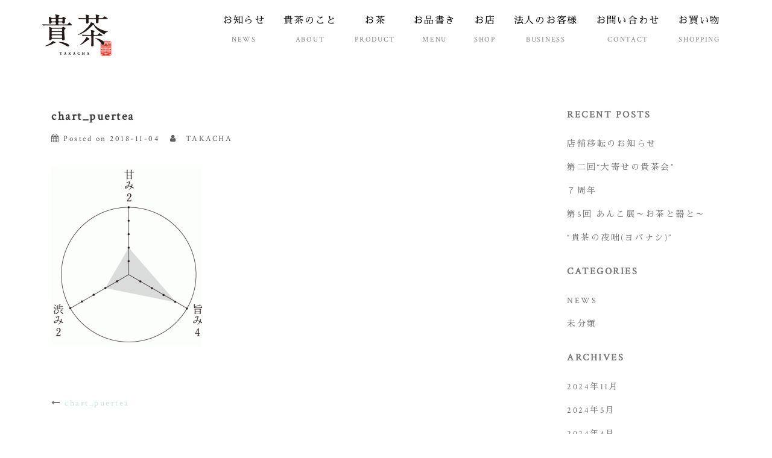

--- FILE ---
content_type: text/html; charset=UTF-8
request_url: https://takacha.com/chart_puertea/
body_size: 10276
content:
<!DOCTYPE html>
<html lang="ja">
<head>
<meta charset="UTF-8">
<meta name="viewport" content="width=device-width, initial-scale=1">
<link rel="profile" href="https://gmpg.org/xfn/11">
<link rel="pingback" href="https://takacha.com/xmlrpc.php">

<title>chart_puertea &#8211; 貴茶-takacha-</title>
<meta name='robots' content='max-image-preview:large' />
<link rel='dns-prefetch' href='//fonts.googleapis.com' />
<link rel="alternate" type="application/rss+xml" title="貴茶-takacha- &raquo; フィード" href="https://takacha.com/feed/" />
<link rel="alternate" type="application/rss+xml" title="貴茶-takacha- &raquo; コメントフィード" href="https://takacha.com/comments/feed/" />
<script type="text/javascript">
window._wpemojiSettings = {"baseUrl":"https:\/\/s.w.org\/images\/core\/emoji\/14.0.0\/72x72\/","ext":".png","svgUrl":"https:\/\/s.w.org\/images\/core\/emoji\/14.0.0\/svg\/","svgExt":".svg","source":{"concatemoji":"https:\/\/takacha.com\/wp-includes\/js\/wp-emoji-release.min.js?ver=6.1.9"}};
/*! This file is auto-generated */
!function(e,a,t){var n,r,o,i=a.createElement("canvas"),p=i.getContext&&i.getContext("2d");function s(e,t){var a=String.fromCharCode,e=(p.clearRect(0,0,i.width,i.height),p.fillText(a.apply(this,e),0,0),i.toDataURL());return p.clearRect(0,0,i.width,i.height),p.fillText(a.apply(this,t),0,0),e===i.toDataURL()}function c(e){var t=a.createElement("script");t.src=e,t.defer=t.type="text/javascript",a.getElementsByTagName("head")[0].appendChild(t)}for(o=Array("flag","emoji"),t.supports={everything:!0,everythingExceptFlag:!0},r=0;r<o.length;r++)t.supports[o[r]]=function(e){if(p&&p.fillText)switch(p.textBaseline="top",p.font="600 32px Arial",e){case"flag":return s([127987,65039,8205,9895,65039],[127987,65039,8203,9895,65039])?!1:!s([55356,56826,55356,56819],[55356,56826,8203,55356,56819])&&!s([55356,57332,56128,56423,56128,56418,56128,56421,56128,56430,56128,56423,56128,56447],[55356,57332,8203,56128,56423,8203,56128,56418,8203,56128,56421,8203,56128,56430,8203,56128,56423,8203,56128,56447]);case"emoji":return!s([129777,127995,8205,129778,127999],[129777,127995,8203,129778,127999])}return!1}(o[r]),t.supports.everything=t.supports.everything&&t.supports[o[r]],"flag"!==o[r]&&(t.supports.everythingExceptFlag=t.supports.everythingExceptFlag&&t.supports[o[r]]);t.supports.everythingExceptFlag=t.supports.everythingExceptFlag&&!t.supports.flag,t.DOMReady=!1,t.readyCallback=function(){t.DOMReady=!0},t.supports.everything||(n=function(){t.readyCallback()},a.addEventListener?(a.addEventListener("DOMContentLoaded",n,!1),e.addEventListener("load",n,!1)):(e.attachEvent("onload",n),a.attachEvent("onreadystatechange",function(){"complete"===a.readyState&&t.readyCallback()})),(e=t.source||{}).concatemoji?c(e.concatemoji):e.wpemoji&&e.twemoji&&(c(e.twemoji),c(e.wpemoji)))}(window,document,window._wpemojiSettings);
</script>
<style type="text/css">
img.wp-smiley,
img.emoji {
	display: inline !important;
	border: none !important;
	box-shadow: none !important;
	height: 1em !important;
	width: 1em !important;
	margin: 0 0.07em !important;
	vertical-align: -0.1em !important;
	background: none !important;
	padding: 0 !important;
}
</style>
	<link rel='stylesheet' id='sb_instagram_styles-css' href='https://takacha.com/wp-content/plugins/instagram-feed/css/sbi-styles.min.css?ver=2.6.2' type='text/css' media='all' />
<link rel='stylesheet' id='menu-icon-font-awesome-css' href='https://takacha.com/wp-content/plugins/menu-icons/css/fontawesome/css/all.min.css?ver=5.15.4' type='text/css' media='all' />
<link rel='stylesheet' id='menu-icons-extra-css' href='https://takacha.com/wp-content/plugins/menu-icons/css/extra.min.css?ver=0.13.17' type='text/css' media='all' />
<link rel='stylesheet' id='sydney-bootstrap-css' href='https://takacha.com/wp-content/themes/sydney-pro-ii/css/bootstrap/bootstrap.min.css?ver=1' type='text/css' media='all' />
<link rel='stylesheet' id='wp-block-library-css' href='https://takacha.com/wp-includes/css/dist/block-library/style.min.css?ver=6.1.9' type='text/css' media='all' />
<link rel='stylesheet' id='classic-theme-styles-css' href='https://takacha.com/wp-includes/css/classic-themes.min.css?ver=1' type='text/css' media='all' />
<style id='global-styles-inline-css' type='text/css'>
body{--wp--preset--color--black: #000000;--wp--preset--color--cyan-bluish-gray: #abb8c3;--wp--preset--color--white: #ffffff;--wp--preset--color--pale-pink: #f78da7;--wp--preset--color--vivid-red: #cf2e2e;--wp--preset--color--luminous-vivid-orange: #ff6900;--wp--preset--color--luminous-vivid-amber: #fcb900;--wp--preset--color--light-green-cyan: #7bdcb5;--wp--preset--color--vivid-green-cyan: #00d084;--wp--preset--color--pale-cyan-blue: #8ed1fc;--wp--preset--color--vivid-cyan-blue: #0693e3;--wp--preset--color--vivid-purple: #9b51e0;--wp--preset--gradient--vivid-cyan-blue-to-vivid-purple: linear-gradient(135deg,rgba(6,147,227,1) 0%,rgb(155,81,224) 100%);--wp--preset--gradient--light-green-cyan-to-vivid-green-cyan: linear-gradient(135deg,rgb(122,220,180) 0%,rgb(0,208,130) 100%);--wp--preset--gradient--luminous-vivid-amber-to-luminous-vivid-orange: linear-gradient(135deg,rgba(252,185,0,1) 0%,rgba(255,105,0,1) 100%);--wp--preset--gradient--luminous-vivid-orange-to-vivid-red: linear-gradient(135deg,rgba(255,105,0,1) 0%,rgb(207,46,46) 100%);--wp--preset--gradient--very-light-gray-to-cyan-bluish-gray: linear-gradient(135deg,rgb(238,238,238) 0%,rgb(169,184,195) 100%);--wp--preset--gradient--cool-to-warm-spectrum: linear-gradient(135deg,rgb(74,234,220) 0%,rgb(151,120,209) 20%,rgb(207,42,186) 40%,rgb(238,44,130) 60%,rgb(251,105,98) 80%,rgb(254,248,76) 100%);--wp--preset--gradient--blush-light-purple: linear-gradient(135deg,rgb(255,206,236) 0%,rgb(152,150,240) 100%);--wp--preset--gradient--blush-bordeaux: linear-gradient(135deg,rgb(254,205,165) 0%,rgb(254,45,45) 50%,rgb(107,0,62) 100%);--wp--preset--gradient--luminous-dusk: linear-gradient(135deg,rgb(255,203,112) 0%,rgb(199,81,192) 50%,rgb(65,88,208) 100%);--wp--preset--gradient--pale-ocean: linear-gradient(135deg,rgb(255,245,203) 0%,rgb(182,227,212) 50%,rgb(51,167,181) 100%);--wp--preset--gradient--electric-grass: linear-gradient(135deg,rgb(202,248,128) 0%,rgb(113,206,126) 100%);--wp--preset--gradient--midnight: linear-gradient(135deg,rgb(2,3,129) 0%,rgb(40,116,252) 100%);--wp--preset--duotone--dark-grayscale: url('#wp-duotone-dark-grayscale');--wp--preset--duotone--grayscale: url('#wp-duotone-grayscale');--wp--preset--duotone--purple-yellow: url('#wp-duotone-purple-yellow');--wp--preset--duotone--blue-red: url('#wp-duotone-blue-red');--wp--preset--duotone--midnight: url('#wp-duotone-midnight');--wp--preset--duotone--magenta-yellow: url('#wp-duotone-magenta-yellow');--wp--preset--duotone--purple-green: url('#wp-duotone-purple-green');--wp--preset--duotone--blue-orange: url('#wp-duotone-blue-orange');--wp--preset--font-size--small: 13px;--wp--preset--font-size--medium: 20px;--wp--preset--font-size--large: 36px;--wp--preset--font-size--x-large: 42px;--wp--preset--spacing--20: 0.44rem;--wp--preset--spacing--30: 0.67rem;--wp--preset--spacing--40: 1rem;--wp--preset--spacing--50: 1.5rem;--wp--preset--spacing--60: 2.25rem;--wp--preset--spacing--70: 3.38rem;--wp--preset--spacing--80: 5.06rem;}:where(.is-layout-flex){gap: 0.5em;}body .is-layout-flow > .alignleft{float: left;margin-inline-start: 0;margin-inline-end: 2em;}body .is-layout-flow > .alignright{float: right;margin-inline-start: 2em;margin-inline-end: 0;}body .is-layout-flow > .aligncenter{margin-left: auto !important;margin-right: auto !important;}body .is-layout-constrained > .alignleft{float: left;margin-inline-start: 0;margin-inline-end: 2em;}body .is-layout-constrained > .alignright{float: right;margin-inline-start: 2em;margin-inline-end: 0;}body .is-layout-constrained > .aligncenter{margin-left: auto !important;margin-right: auto !important;}body .is-layout-constrained > :where(:not(.alignleft):not(.alignright):not(.alignfull)){max-width: var(--wp--style--global--content-size);margin-left: auto !important;margin-right: auto !important;}body .is-layout-constrained > .alignwide{max-width: var(--wp--style--global--wide-size);}body .is-layout-flex{display: flex;}body .is-layout-flex{flex-wrap: wrap;align-items: center;}body .is-layout-flex > *{margin: 0;}:where(.wp-block-columns.is-layout-flex){gap: 2em;}.has-black-color{color: var(--wp--preset--color--black) !important;}.has-cyan-bluish-gray-color{color: var(--wp--preset--color--cyan-bluish-gray) !important;}.has-white-color{color: var(--wp--preset--color--white) !important;}.has-pale-pink-color{color: var(--wp--preset--color--pale-pink) !important;}.has-vivid-red-color{color: var(--wp--preset--color--vivid-red) !important;}.has-luminous-vivid-orange-color{color: var(--wp--preset--color--luminous-vivid-orange) !important;}.has-luminous-vivid-amber-color{color: var(--wp--preset--color--luminous-vivid-amber) !important;}.has-light-green-cyan-color{color: var(--wp--preset--color--light-green-cyan) !important;}.has-vivid-green-cyan-color{color: var(--wp--preset--color--vivid-green-cyan) !important;}.has-pale-cyan-blue-color{color: var(--wp--preset--color--pale-cyan-blue) !important;}.has-vivid-cyan-blue-color{color: var(--wp--preset--color--vivid-cyan-blue) !important;}.has-vivid-purple-color{color: var(--wp--preset--color--vivid-purple) !important;}.has-black-background-color{background-color: var(--wp--preset--color--black) !important;}.has-cyan-bluish-gray-background-color{background-color: var(--wp--preset--color--cyan-bluish-gray) !important;}.has-white-background-color{background-color: var(--wp--preset--color--white) !important;}.has-pale-pink-background-color{background-color: var(--wp--preset--color--pale-pink) !important;}.has-vivid-red-background-color{background-color: var(--wp--preset--color--vivid-red) !important;}.has-luminous-vivid-orange-background-color{background-color: var(--wp--preset--color--luminous-vivid-orange) !important;}.has-luminous-vivid-amber-background-color{background-color: var(--wp--preset--color--luminous-vivid-amber) !important;}.has-light-green-cyan-background-color{background-color: var(--wp--preset--color--light-green-cyan) !important;}.has-vivid-green-cyan-background-color{background-color: var(--wp--preset--color--vivid-green-cyan) !important;}.has-pale-cyan-blue-background-color{background-color: var(--wp--preset--color--pale-cyan-blue) !important;}.has-vivid-cyan-blue-background-color{background-color: var(--wp--preset--color--vivid-cyan-blue) !important;}.has-vivid-purple-background-color{background-color: var(--wp--preset--color--vivid-purple) !important;}.has-black-border-color{border-color: var(--wp--preset--color--black) !important;}.has-cyan-bluish-gray-border-color{border-color: var(--wp--preset--color--cyan-bluish-gray) !important;}.has-white-border-color{border-color: var(--wp--preset--color--white) !important;}.has-pale-pink-border-color{border-color: var(--wp--preset--color--pale-pink) !important;}.has-vivid-red-border-color{border-color: var(--wp--preset--color--vivid-red) !important;}.has-luminous-vivid-orange-border-color{border-color: var(--wp--preset--color--luminous-vivid-orange) !important;}.has-luminous-vivid-amber-border-color{border-color: var(--wp--preset--color--luminous-vivid-amber) !important;}.has-light-green-cyan-border-color{border-color: var(--wp--preset--color--light-green-cyan) !important;}.has-vivid-green-cyan-border-color{border-color: var(--wp--preset--color--vivid-green-cyan) !important;}.has-pale-cyan-blue-border-color{border-color: var(--wp--preset--color--pale-cyan-blue) !important;}.has-vivid-cyan-blue-border-color{border-color: var(--wp--preset--color--vivid-cyan-blue) !important;}.has-vivid-purple-border-color{border-color: var(--wp--preset--color--vivid-purple) !important;}.has-vivid-cyan-blue-to-vivid-purple-gradient-background{background: var(--wp--preset--gradient--vivid-cyan-blue-to-vivid-purple) !important;}.has-light-green-cyan-to-vivid-green-cyan-gradient-background{background: var(--wp--preset--gradient--light-green-cyan-to-vivid-green-cyan) !important;}.has-luminous-vivid-amber-to-luminous-vivid-orange-gradient-background{background: var(--wp--preset--gradient--luminous-vivid-amber-to-luminous-vivid-orange) !important;}.has-luminous-vivid-orange-to-vivid-red-gradient-background{background: var(--wp--preset--gradient--luminous-vivid-orange-to-vivid-red) !important;}.has-very-light-gray-to-cyan-bluish-gray-gradient-background{background: var(--wp--preset--gradient--very-light-gray-to-cyan-bluish-gray) !important;}.has-cool-to-warm-spectrum-gradient-background{background: var(--wp--preset--gradient--cool-to-warm-spectrum) !important;}.has-blush-light-purple-gradient-background{background: var(--wp--preset--gradient--blush-light-purple) !important;}.has-blush-bordeaux-gradient-background{background: var(--wp--preset--gradient--blush-bordeaux) !important;}.has-luminous-dusk-gradient-background{background: var(--wp--preset--gradient--luminous-dusk) !important;}.has-pale-ocean-gradient-background{background: var(--wp--preset--gradient--pale-ocean) !important;}.has-electric-grass-gradient-background{background: var(--wp--preset--gradient--electric-grass) !important;}.has-midnight-gradient-background{background: var(--wp--preset--gradient--midnight) !important;}.has-small-font-size{font-size: var(--wp--preset--font-size--small) !important;}.has-medium-font-size{font-size: var(--wp--preset--font-size--medium) !important;}.has-large-font-size{font-size: var(--wp--preset--font-size--large) !important;}.has-x-large-font-size{font-size: var(--wp--preset--font-size--x-large) !important;}
.wp-block-navigation a:where(:not(.wp-element-button)){color: inherit;}
:where(.wp-block-columns.is-layout-flex){gap: 2em;}
.wp-block-pullquote{font-size: 1.5em;line-height: 1.6;}
</style>
<link rel='stylesheet' id='sow-image-grid-default-05d5aea4f10c-css' href='https://takacha.com/wp-content/uploads/siteorigin-widgets/sow-image-grid-default-05d5aea4f10c.css?ver=6.1.9' type='text/css' media='all' />
<link rel='stylesheet' id='vidbgpro-frontend-style-css' href='https://takacha.com/wp-content/plugins/video-background-pro/assets/css/vidbgpro.css?ver=3.0.2' type='text/css' media='all' />
<link rel='stylesheet' id='sydney-fonts-css' href='https://fonts.googleapis.com/css?family=Crimson+Text%3A400%2C400i%7CSawarabi+Mincho%7CCrimson+Text%3A400%2C400i%7CSawarabi+Mincho' type='text/css' media='all' />
<link rel='stylesheet' id='sydney-style-css' href='https://takacha.com/wp-content/themes/sydney-pro-ii/style.css?ver=20170621' type='text/css' media='all' />
<style id='sydney-style-inline-css' type='text/css'>
body, #mainnav ul ul a { font-family:'Crimson Text', 'Sawarabi Mincho', serif;!important;}
h1, h2, h3, h4, h5, h6, #mainnav ul li a, .portfolio-info, .roll-testimonials .name, .roll-team .team-content .name, .roll-team .team-item .team-pop .name, .roll-tabs .menu-tab li a, .roll-testimonials .name, .roll-project .project-filter li a, .roll-button, .roll-counter .name-count, .roll-counter .numb-count button, input[type="button"], input[type="reset"], input[type="submit"] { font-family:'Crimson Text','Sawarabi Mincho',  serif;;}
.site-title { font-size:32px; }
.site-description { font-size:16px; }
#mainnav ul li a { font-size:16px; }
h1 { font-size:26px; }
h2 { font-size:14px; }
h3 { font-size:20px; }
h4 { font-size:25px; }
h5 { font-size:20px; }
h6 { font-size:12px; }
body { font-size:14px; }
.header-image { background-size:cover;}
.header-image { height:500px; }
.style1 .plan-icon, .style3 .plan-icon, .roll-team.type-b .team-social li a,#mainnav ul li a:hover, .sydney_contact_info_widget span, .roll-team .team-content .name,.roll-team .team-item .team-pop .team-social li:hover a,.roll-infomation li.address:before,.roll-infomation li.phone:before,.roll-infomation li.email:before,.roll-testimonials .name,.roll-button.border,.roll-button:hover,.roll-icon-list .icon i,.roll-icon-list .content h3 a:hover,.roll-icon-box.white .content h3 a,.roll-icon-box .icon i,.roll-icon-box .content h3 a:hover,.switcher-container .switcher-icon a:focus,.go-top:hover,.hentry .meta-post a:hover,#mainnav > ul > li > a.active, #mainnav > ul > li > a:hover, button:hover, input[type="button"]:hover, input[type="reset"]:hover, input[type="submit"]:hover, .text-color, .social-menu-widget a, .social-menu-widget a:hover, .archive .team-social li a, a, h1 a, h2 a, h3 a, h4 a, h5 a, h6 a { color:#666666}
.project-filter li a.active, .project-filter li a:hover,.woocommerce div.product .woocommerce-tabs ul.tabs li.active,.woocommerce #respond input#submit,.woocommerce a.button,.woocommerce button.button,.woocommerce input.button,.project-filter li.active, .project-filter li:hover,.roll-team.type-b .team-item .team-social li:hover a,.preloader .pre-bounce1, .preloader .pre-bounce2,.roll-team .team-item .team-pop,.roll-progress .progress-animate,.roll-socials li a:hover,.roll-project .project-item .project-pop,.roll-project .project-filter li.active,.roll-project .project-filter li:hover,.roll-button.light:hover,.roll-button.border:hover,.roll-button,.roll-icon-box.white .icon,.owl-theme .owl-controls .owl-page.active span,.owl-theme .owl-controls.clickable .owl-page:hover span,.go-top,.bottom .socials li:hover a,.sidebar .widget:before,.blog-pagination ul li.active,.blog-pagination ul li:hover a,.content-area .hentry:after,.text-slider .maintitle:after,.error-wrap #search-submit:hover,#mainnav .sub-menu li:hover > a,#mainnav ul li ul:after, button, input[type="button"], input[type="reset"], input[type="submit"], .panel-grid-cell .widget-title:after, .cart-amount { background-color:#666666}
.roll-team.type-b .team-social li a,.roll-socials li a:hover,.roll-socials li a,.roll-button.light:hover,.roll-button.border,.roll-button,.roll-icon-list .icon,.roll-icon-box .icon,.owl-theme .owl-controls .owl-page span,.comment .comment-detail,.widget-tags .tag-list a:hover,.blog-pagination ul li,.hentry blockquote,.error-wrap #search-submit:hover,textarea:focus,input[type="text"]:focus,input[type="password"]:focus,input[type="datetime"]:focus,input[type="datetime-local"]:focus,input[type="date"]:focus,input[type="month"]:focus,input[type="time"]:focus,input[type="week"]:focus,input[type="number"]:focus,input[type="email"]:focus,input[type="url"]:focus,input[type="search"]:focus,input[type="tel"]:focus,input[type="color"]:focus, button, input[type="button"], input[type="reset"], input[type="submit"], .archive .team-social li a { border-color:#666666}
.site-header.float-header { background-color:rgba(255,255,255,0.9);}
@media only screen and (max-width: 1024px) { .site-header { background-color:#ffffff;}}
.site-title a, .site-title a:hover { color:#ffffff}
.site-description { color:#ffffff}
#mainnav ul li a, #mainnav ul li::before { color:#000000}
#mainnav .sub-menu li a { color:#ffffff}
#mainnav .sub-menu li a { background:#1c1c1c}
.text-slider .maintitle, .text-slider .subtitle { color:#ffffff}
body { color:#767676}
#secondary { background-color:#ffffff}
#secondary, #secondary a, #secondary .widget-title { color:#767676}
.footer-widgets { background-color:#262626}
#sidebar-footer,#sidebar-footer a,.footer-widgets .widget-title { color:#ffffff}
.site-footer { background-color:#262626}
.site-footer,.site-footer a { color:#ffffff}
.overlay { background-color:#afafaf}
.btn-menu { color:#000000}
#mainnav ul li a:hover { color:#c1c1c1}
.site-info { text-align: center; }
.panel-grid-cell .widget-title { margin-bottom:50px; }
.panel-grid-cell .widget-title { text-transform:uppercase; }
.header-contact { background-color:#1c1c1c}
.header-contact { color:#c5c5c5}
.roll-button:hover { background-color: transparent;color:#fff;}
.roll-button:after { border-radius:0px;background-color:#666666; width: 100%; height: 0; position: absolute; top: 0;left:0;z-index:-1;content: '';transition: all 0.3s;-webkit-transition: all 0.3s;}
.roll-button { background-color: transparent;position: relative;z-index:1;color:#666666;}
.roll-button:hover:after { height: 100%;}
.roll-button { padding-top:5px;padding-bottom:5px; }
.roll-button { padding-left:35px;padding-right:35px; }
.roll-button { font-size:13px; }
.roll-button { border-radius:0px; }
.header-widgets {text-align: center;}
.header-widgets {background-color:#000000;}
.header-widgets {color:#767676;}
.page-wrap { padding-top:150px;}
.page-wrap { padding-bottom:159px;}
@media only screen and (max-width: 1025px) {		
			.mobile-slide {
				display: block;
			}
			.slide-item {
				background-image: none !important;
			}
			.header-slider {
			}
			.slide-item {
				height: auto !important;
			}
			.slide-inner {
				min-height: initial;
			} 
		}

</style>
<link rel='stylesheet' id='sydney-font-awesome-css' href='https://takacha.com/wp-content/themes/sydney-pro-ii/fonts/font-awesome.min.css?ver=6.1.9' type='text/css' media='all' />
<!--[if lte IE 9]>
<link rel='stylesheet' id='sydney-ie9-css' href='https://takacha.com/wp-content/themes/sydney-pro-ii/css/ie9.css?ver=6.1.9' type='text/css' media='all' />
<![endif]-->
<script type='text/javascript' src='https://takacha.com/wp-includes/js/jquery/jquery.min.js?ver=3.6.1' id='jquery-core-js'></script>
<script type='text/javascript' src='https://takacha.com/wp-includes/js/jquery/jquery-migrate.min.js?ver=3.3.2' id='jquery-migrate-js'></script>
<link rel="https://api.w.org/" href="https://takacha.com/wp-json/" /><link rel="alternate" type="application/json" href="https://takacha.com/wp-json/wp/v2/media/947" /><link rel="EditURI" type="application/rsd+xml" title="RSD" href="https://takacha.com/xmlrpc.php?rsd" />
<link rel="wlwmanifest" type="application/wlwmanifest+xml" href="https://takacha.com/wp-includes/wlwmanifest.xml" />
<meta name="generator" content="WordPress 6.1.9" />
<link rel='shortlink' href='https://takacha.com/?p=947' />
<link rel="alternate" type="application/json+oembed" href="https://takacha.com/wp-json/oembed/1.0/embed?url=https%3A%2F%2Ftakacha.com%2Fchart_puertea%2F" />
<link rel="alternate" type="text/xml+oembed" href="https://takacha.com/wp-json/oembed/1.0/embed?url=https%3A%2F%2Ftakacha.com%2Fchart_puertea%2F&#038;format=xml" />
			<style>
				.sydney-svg-icon {
					display: inline-block;
					width: 16px;
					height: 16px;
					vertical-align: middle;
					line-height: 1;
				}
				.team-item .team-social li .sydney-svg-icon {
					fill: #fff;
				}
				.team-item .team-social li:hover .sydney-svg-icon {
					fill: #000;
				}
				.team_hover_edits .team-social li a .sydney-svg-icon {
					fill: #000;
				}
				.team_hover_edits .team-social li:hover a .sydney-svg-icon {
					fill: #fff;
				}				
			</style>
		<link rel="icon" href="https://takacha.com/wp-content/uploads/2018/10/cropped-favicon-32x32.png" sizes="32x32" />
<link rel="icon" href="https://takacha.com/wp-content/uploads/2018/10/cropped-favicon-192x192.png" sizes="192x192" />
<link rel="apple-touch-icon" href="https://takacha.com/wp-content/uploads/2018/10/cropped-favicon-180x180.png" />
<meta name="msapplication-TileImage" content="https://takacha.com/wp-content/uploads/2018/10/cropped-favicon-270x270.png" />
		<style type="text/css" id="wp-custom-css">
				body {

		letter-spacing:2.5px;
		line-height: 2.1em;

}
	h1, h2, h3, h4, h5, h6 {
		color: #443f3f;
		font-weight: 400;
}
a{
	color: #c4e3da;
}
a:hover {
	color: #666;
}
h6 {	color: #808080;
	font-weight: 400;
}
h7 {	letter-spacing:1px;

}

#sidebar-footer, #sidebar-footer  {
	  text-align: center;}
	.footer-widgets {
		padding: 95px 0px 30px;
	}

.menu {		
	font-size : 13px;
	letter-spacing:0.5px;
  color: #999;
	}
.menu h7{
	letter-spacing:2px;
	font-size : 19px;
	color: #000;
	}

.menu h8{
	letter-spacing:2px;
	font-size : 18px;
	color: #000;
	}

.tite {		
	text-align: center;
	font-size : 13px;
	letter-spacing:1px;
  color: #999;
	}
.tite h7{
	letter-spacing:2px;
	font-size : 20px;
	color: #000;
	}

.tite h8{
	letter-spacing:2px;
	font-size : 18px;
	color: #000;
	}

.foogallery .fg-caption {
		text-align: center;
	font-family: "Crimson Text", "Sawarabi Mincho","ヒラギノ明朝 Pro W3", "Hiragino Mincho Pro", "ＭＳ Ｐ明朝", "MS PMincho", serif;}

.foogallery .fg-caption {
	font-family: "Crimson Text", "Sawarabi Mincho","ヒラギノ明朝 Pro W3", "Hiragino Mincho Pro", "ＭＳ Ｐ明朝", "MS PMincho", serif;
	padding:5px 0px 0px 0px}

.foogallery .fg-caption .fg-caption-title {
		text-align: center;
	font-size: 18px;}

.foogallery .fg-caption .fg-caption-desc {
		text-align: center;
	font-size: 13px;
	letter-spacing:1px;
}

#foogallery-gallery-627 {
		text-align: center;
	margin: 0 auto;
}
.business		 {line-height: 2.5em;

}
.detail {
		font-family:"ヒラギノ明朝 Pro W3", "Hiragino Mincho Pro", "ＭＳ Ｐ明朝", "MS PMincho", serif;
	font-size : 26px;
	letter-spacing:10px;
	color: #000;
	writing-mode: vertical-rl;
  margin: 0 auto;

	}

.protext h2{	font-size : 26px;}
.protext h3{	font-size : 16px;
}
.protext h4{	font-size : 16px;
line-height:140%;
}
.contact h2{	font-size : 15px;
line-height:180%;
}
.contact h2 a {	text-decoration: underline;

}

.aboutdetail {
letter-spacing:2px;
	color: #000;
	

	}

.aboutdetail h2{	font-size : 20px;
	line-height: 32px;
	}

.aboutdetail h3{	font-size : 14px;
	line-height: 24px;
	}

@media (min-width:768px) { .aboutdetail {	
			width:100%;
		height:400px;
	overflow:auto;
	-ms-writing-mode: tb-rl;
	-webkit-writing-mode:vertical-rl;
	-moz-writing-mode:vertical-rl;
	writing-mode: vertical-rl;

}}
@media (min-width:768px) { .aboutdetail h2{
	font-family:"ヒラギノ明朝 Pro W3", "Hiragino Mincho Pro", "ＭＳ Ｐ明朝", "MS PMincho", serif;
	font-size : 27px;
	line-height: 42px;
}}

@media (min-width:768px) {.aboutdetail h3{
	font-family:"ヒラギノ明朝 Pro W3", "Hiragino Mincho Pro", "ＭＳ Ｐ明朝", "MS PMincho", serif;
	font-size : 18px;
	line-height: 38px;
}}
	#mainnav li {
		float: left;
		padding: 0 15px;
	}
	#mainnav ul li a {letter-spacing:1.7px;
}

		</style>
		<noscript><style id="rocket-lazyload-nojs-css">.rll-youtube-player, [data-lazy-src]{display:none !important;}</style></noscript></head>

<body data-rsssl=1 class="attachment attachment-template-default single single-attachment postid-947 attachmentid-947 attachment-gif">

	<div class="preloader">
	    <div class="spinner">
	        <div class="pre-bounce1"></div>
	        <div class="pre-bounce2"></div>
	    </div>
	</div>
	
<div id="page" class="hfeed site">
	<a class="skip-link screen-reader-text" href="#content">Skip to content</a>

	
		

	<header id="masthead" class="site-header" role="banner">
		<div class="header-wrap">
            <div class="container">
                <div class="row">
				<div class="col-md-2 col-sm-8 col-xs-12">
		        					<a href="https://takacha.com/" title="貴茶-takacha-"><img class="site-logo" src="https://takacha.com/wp-content/uploads/2018/10/logo-1.png" alt="貴茶-takacha-" /></a>
		        				</div>
				<div class="col-md-10 col-sm-4 col-xs-12">
					<div class="btn-menu"></div>
					<nav id="mainnav" class="mainnav" role="navigation">
						<div class="menu-menu-1-container"><ul id="menu-menu-1" class="menu"><li id="menu-item-1435" class="menu-item menu-item-type-taxonomy menu-item-object-category menu-item-1435"><a href="https://takacha.com/category/news/"><center>お知らせ<br><h6>NEWS</h6></center></a></li>
<li id="menu-item-1208" class="menu-item menu-item-type-post_type menu-item-object-page menu-item-1208"><a href="https://takacha.com/about/"><center>貴茶のこと<br><h6>ABOUT</h6></center></a></li>
<li id="menu-item-801" class="menu-item menu-item-type-post_type menu-item-object-page menu-item-801"><a href="https://takacha.com/product/"><center>お茶<br><h6>PRODUCT</h6></center></a></li>
<li id="menu-item-595" class="menu-item menu-item-type-post_type menu-item-object-page menu-item-has-children menu-item-595"><a href="https://takacha.com/menu/"><center>お品書き<br><h6>MENU</h6></center></a>
<ul class="sub-menu">
	<li id="menu-item-2545" class="menu-item menu-item-type-post_type menu-item-object-page menu-item-2545"><a href="https://takacha.com/menu/"><center>お飲み物<br><h6>DRINK</h6></center></a></li>
	<li id="menu-item-2544" class="menu-item menu-item-type-post_type menu-item-object-page menu-item-2544"><a href="https://takacha.com/menu/sweets/"><center>お菓子<br><h6>SWEETS</h6></center></a></li>
</ul>
</li>
<li id="menu-item-1211" class="menu-item menu-item-type-post_type menu-item-object-page menu-item-1211"><a href="https://takacha.com/shop/"><center>お店<br><h6>SHOP</h6></center></a></li>
<li id="menu-item-2481" class="menu-item menu-item-type-post_type menu-item-object-page menu-item-2481"><a href="https://takacha.com/business/"><center>法人のお客様<br><h6>BUSINESS</h6></center></a></li>
<li id="menu-item-1164" class="menu-item menu-item-type-post_type menu-item-object-page menu-item-1164"><a href="https://takacha.com/contact/"><center>お問い合わせ<br><h6>CONTACT</h6></center></a></li>
<li id="menu-item-1188" class="menu-item menu-item-type-custom menu-item-object-custom menu-item-1188"><a target="_blank" rel="noopener" href="https://takacha.thebase.in/"><center>お買い物<br><h6>SHOPPING</h6></center></a></li>
</ul></div>					</nav><!-- #site-navigation -->
				</div>
				</div>
			</div>
		</div>
	</header><!-- #masthead -->

	
	<div class="sydney-hero-area">
				<div class="header-image">
						<img class="header-inner" src="" width="1920" alt="貴茶-takacha-" title="貴茶-takacha-">
		</div>
		
			</div>

	
	    

	<div id="content" class="page-wrap">
		<div class="content-wrapper container">
			<div class="row">	
	
	
	<div id="primary" class="content-area col-md-9 ">
		<main id="main" class="post-wrap" role="main">

		
			
<article id="post-947" class="post-947 attachment type-attachment status-inherit hentry">
	
	
	
	<header class="entry-header">
		<h1 class="title-post entry-title">chart_puertea</h1>
				<div class="meta-post">
			<span class="posted-on">Posted on <a href="https://takacha.com/chart_puertea/" rel="bookmark"><time class="entry-date published updated" datetime="2018-11-04T18:41:07+09:00">2018-11-04</time></a></span><span class="byline"> <span class="author vcard"><a class="url fn n" href="https://takacha.com/author/wpmaster/">TAKACHA</a></span></span>		</div><!-- .entry-meta -->
			</header><!-- .entry-header -->

	<div class="entry-content">
		<p class="attachment"><a href='https://takacha.com/wp-content/uploads/2018/11/chart_puertea.gif'><img width="250" height="300" src="https://takacha.com/wp-content/uploads/2018/11/chart_puertea-250x300.gif" class="attachment-medium size-medium" alt="" decoding="async" loading="lazy" srcset="https://takacha.com/wp-content/uploads/2018/11/chart_puertea-250x300.gif 250w, https://takacha.com/wp-content/uploads/2018/11/chart_puertea-230x276.gif 230w, https://takacha.com/wp-content/uploads/2018/11/chart_puertea-350x420.gif 350w" sizes="(max-width: 250px) 100vw, 250px" /></a></p>
			</div><!-- .entry-content -->

	<footer class="entry-footer">
			</footer><!-- .entry-footer -->

	
</article><!-- #post-## -->

				<nav class="navigation post-navigation" role="navigation">
		<h2 class="screen-reader-text">Post navigation</h2>
		<div class="nav-links clearfix">
			<div class="nav-previous"><i class="fa fa-long-arrow-left"></i> <a href="https://takacha.com/chart_puertea/" rel="prev">chart_puertea</a></div>		</div><!-- .nav-links -->
	</nav><!-- .navigation -->
	


		
		</main><!-- #main -->
	</div><!-- #primary -->

	

<div id="secondary" class="widget-area col-md-3" role="complementary">
	
		<aside id="recent-posts-2" class="widget widget_recent_entries">
		<h3 class="widget-title">RECENT POSTS</h3>
		<ul>
											<li>
					<a href="https://takacha.com/2024/11/26/%e5%ba%97%e8%88%97%e7%a7%bb%e8%bb%a2%e3%81%ae%e3%81%8a%e7%9f%a5%e3%82%89%e3%81%9b/">店舗移転のお知らせ</a>
									</li>
											<li>
					<a href="https://takacha.com/2024/11/14/%e7%ac%ac%e4%ba%8c%e5%9b%9e%e5%a4%a7%e5%af%84%e3%81%9b%e3%81%ae%e8%b2%b4%e8%8c%b6%e4%bc%9a/">第二回“大寄せの貴茶会”</a>
									</li>
											<li>
					<a href="https://takacha.com/2024/05/02/%ef%bc%97%e5%91%a8%e5%b9%b4/">７周年</a>
									</li>
											<li>
					<a href="https://takacha.com/2024/04/11/%e7%ac%ac5%e5%9b%9e-%e3%81%82%e3%82%93%e3%81%93%e5%b1%95%ef%bd%9e%e3%81%8a%e8%8c%b6%e3%81%a8%e5%99%a8%e3%81%a8%ef%bd%9e/">第5回 あんこ展～お茶と器と～</a>
									</li>
											<li>
					<a href="https://takacha.com/2024/04/09/%e8%b2%b4%e8%8c%b6%e3%81%ae%e5%a4%9c%e5%92%84%e3%83%a8%e3%83%90%e3%83%8a%e3%82%b7/">“貴茶の夜咄(ヨバナシ)”</a>
									</li>
					</ul>

		</aside><aside id="categories-2" class="widget widget_categories"><h3 class="widget-title">CATEGORIES</h3>
			<ul>
					<li class="cat-item cat-item-2"><a href="https://takacha.com/category/news/">NEWS</a>
</li>
	<li class="cat-item cat-item-1"><a href="https://takacha.com/category/%e6%9c%aa%e5%88%86%e9%a1%9e/">未分類</a>
</li>
			</ul>

			</aside><aside id="archives-2" class="widget widget_archive"><h3 class="widget-title">ARCHIVES</h3>
			<ul>
					<li><a href='https://takacha.com/2024/11/'>2024年11月</a></li>
	<li><a href='https://takacha.com/2024/05/'>2024年5月</a></li>
	<li><a href='https://takacha.com/2024/04/'>2024年4月</a></li>
	<li><a href='https://takacha.com/2023/09/'>2023年9月</a></li>
	<li><a href='https://takacha.com/2023/08/'>2023年8月</a></li>
	<li><a href='https://takacha.com/2023/05/'>2023年5月</a></li>
	<li><a href='https://takacha.com/2023/04/'>2023年4月</a></li>
	<li><a href='https://takacha.com/2023/01/'>2023年1月</a></li>
	<li><a href='https://takacha.com/2022/10/'>2022年10月</a></li>
	<li><a href='https://takacha.com/2022/09/'>2022年9月</a></li>
	<li><a href='https://takacha.com/2022/08/'>2022年8月</a></li>
	<li><a href='https://takacha.com/2022/07/'>2022年7月</a></li>
	<li><a href='https://takacha.com/2022/06/'>2022年6月</a></li>
	<li><a href='https://takacha.com/2022/04/'>2022年4月</a></li>
	<li><a href='https://takacha.com/2022/02/'>2022年2月</a></li>
	<li><a href='https://takacha.com/2022/01/'>2022年1月</a></li>
	<li><a href='https://takacha.com/2021/10/'>2021年10月</a></li>
	<li><a href='https://takacha.com/2021/09/'>2021年9月</a></li>
	<li><a href='https://takacha.com/2021/08/'>2021年8月</a></li>
	<li><a href='https://takacha.com/2021/07/'>2021年7月</a></li>
	<li><a href='https://takacha.com/2021/05/'>2021年5月</a></li>
	<li><a href='https://takacha.com/2021/04/'>2021年4月</a></li>
	<li><a href='https://takacha.com/2021/03/'>2021年3月</a></li>
	<li><a href='https://takacha.com/2020/11/'>2020年11月</a></li>
	<li><a href='https://takacha.com/2020/05/'>2020年5月</a></li>
	<li><a href='https://takacha.com/2020/02/'>2020年2月</a></li>
	<li><a href='https://takacha.com/2020/01/'>2020年1月</a></li>
	<li><a href='https://takacha.com/2019/12/'>2019年12月</a></li>
	<li><a href='https://takacha.com/2019/11/'>2019年11月</a></li>
	<li><a href='https://takacha.com/2019/10/'>2019年10月</a></li>
	<li><a href='https://takacha.com/2019/04/'>2019年4月</a></li>
	<li><a href='https://takacha.com/2019/02/'>2019年2月</a></li>
	<li><a href='https://takacha.com/2019/01/'>2019年1月</a></li>
	<li><a href='https://takacha.com/2018/12/'>2018年12月</a></li>
	<li><a href='https://takacha.com/2018/11/'>2018年11月</a></li>
			</ul>

			</aside><aside id="search-2" class="widget widget_search"><form role="search" method="get" class="search-form" action="https://takacha.com/">
				<label>
					<span class="screen-reader-text">検索:</span>
					<input type="search" class="search-field" placeholder="検索&hellip;" value="" name="s" />
				</label>
				<input type="submit" class="search-submit" value="検索" />
			</form></aside></div><!-- #secondary -->
			</div>
		</div>
	</div><!-- #content -->

	
			

	
	<div id="sidebar-footer" class="footer-widgets widget-area" role="complementary">
		<div class="container">
							<div class="sidebar-column col-md-12">
					<aside id="sydney_image_widget-2" class="widget sydney_image_widget_widget"><div style="display:inline-block;max-width:115px;" class="sydney-image"><a href="https://takacha.com/"><img src="https://takacha.com/wp-content/uploads/2018/11/footer_logo-1.png"/></a></div></aside><aside id="sow-image-grid-2" class="widget widget_sow-image-grid"><div class="so-widget-sow-image-grid so-widget-sow-image-grid-default-05d5aea4f10c">	<div class="sow-image-grid-wrapper"
		data-max-width="25"		data-max-height="25">
					<div class="sow-image-grid-image">
									<a href="https://www.facebook.com/takacha.official/"
																		target="_blank" 																								rel="noopener noreferrer" 											>
								<img src="https://takacha.com/wp-content/uploads/2025/04/facebook-brands.svg" class="sow-image-grid-image_html" alt="" decoding="async" loading="lazy" title="" />									</a>
							</div>
					<div class="sow-image-grid-image">
									<a href="https://www.instagram.com/takacha_official/"
																		target="_blank" 																								rel="noopener noreferrer" 											>
								<img src="https://takacha.com/wp-content/uploads/2025/04/insta_icon.svg" class="sow-image-grid-image_html" alt="" decoding="async" loading="lazy" title="" />									</a>
							</div>
					<div class="sow-image-grid-image">
									<a href="https://x.com/takacha_jp"
																		target="_blank" 																								rel="noopener noreferrer" 											>
								<img src="https://takacha.com/wp-content/uploads/2025/04/x_icon-1.svg" class="sow-image-grid-image_html" alt="" decoding="async" loading="lazy" title="x_icon" />									</a>
							</div>
			</div>
</div></aside><aside id="text-2" class="widget widget_text">			<div class="textwidget"><p class="p1">〒890-0082鹿児島市紫原3丁目39-11　Tel 099-250-8080<br />
営業時間　平日11:00〜17:00　土日祝 10:00〜17:00 ／  年中無休（年末年始を除く）</p>
</div>
		</aside><aside id="block-8" class="widget widget_block">
<div class="is-nowrap is-layout-flex wp-container-1 wp-block-group"></div>
</aside>				</div>
				
				
				
				
		</div>	
	</div>	
    <a class="go-top"><i class="fa fa-angle-up"></i></a>

	<footer id="colophon" class="site-footer" role="contentinfo">
		<div class="site-info container">
							Copyright © 2018 TAKACHA. All rights reserved.					</div><!-- .site-info -->
	</footer><!-- #colophon -->

		
</div><!-- #page -->

<!-- Instagram Feed JS -->
<script type="text/javascript">
var sbiajaxurl = "https://takacha.com/wp-admin/admin-ajax.php";
</script>
<style id='core-block-supports-inline-css' type='text/css'>
.wp-block-group.wp-container-1{flex-wrap:nowrap;}
</style>
<script type='text/javascript' src='https://takacha.com/wp-content/plugins/so-widgets-bundle/js/lib/imagesloaded.pkgd.min.js?ver=3.2.0' id='dessandro-imagesLoaded-js'></script>
<script type='text/javascript' src='https://takacha.com/wp-content/plugins/so-widgets-bundle/widgets/image-grid/js/image-grid.min.js?ver=1.23.1' id='sow-image-grid-js'></script>
<script type='text/javascript' src='https://takacha.com/wp-content/plugins/video-background-pro/assets/js/vidbgpro.min.js?ver=3.0.2' id='vidbgpro-js'></script>
<script type='text/javascript' src='https://takacha.com/wp-content/themes/sydney-pro-ii/js/scripts.js?ver=6.1.9' id='sydney-scripts-js'></script>
<script type='text/javascript' src='https://takacha.com/wp-content/themes/sydney-pro-ii/js/main.min.js?ver=20170621' id='sydney-main-js'></script>
<script type='text/javascript' src='https://takacha.com/wp-content/themes/sydney-pro-ii/js/skip-link-focus-fix.js?ver=20130115' id='sydney-skip-link-focus-fix-js'></script>

</body>
</html>


--- FILE ---
content_type: text/css
request_url: https://takacha.com/wp-content/uploads/siteorigin-widgets/sow-image-grid-default-05d5aea4f10c.css?ver=6.1.9
body_size: 394
content:
.so-widget-sow-image-grid-default-05d5aea4f10c .sow-image-grid-wrapper {
  display: flex;
  flex-wrap: wrap;
  justify-content: center;
  align-items: center;
  line-height: 0;
  text-align: center;
}
.so-widget-sow-image-grid-default-05d5aea4f10c .sow-image-grid-wrapper .sow-image-grid-image {
  padding: 5px 10px 5px 10px;
  display: inline-block;
}
.so-widget-sow-image-grid-default-05d5aea4f10c .sow-image-grid-wrapper .sow-image-grid-image img {
  opacity: 0;
  max-width: 100%;
  height: auto;
}

--- FILE ---
content_type: image/svg+xml
request_url: https://takacha.com/wp-content/uploads/2025/04/facebook-brands.svg
body_size: 569
content:
<?xml version="1.0" encoding="UTF-8"?>
<svg id="_レイヤー_1" data-name="レイヤー_1" xmlns="http://www.w3.org/2000/svg" width="180.6mm" height="180.6mm" version="1.1" viewBox="0 0 512 512">
  <!-- Generator: Adobe Illustrator 29.3.1, SVG Export Plug-In . SVG Version: 2.1.0 Build 151)  -->
  <defs>
    <style>
      .st0 {
        fill: #fff;
      }
    </style>
  </defs>
  <path class="st0" d="M512,256C512,114.6,397.4,0,256,0S0,114.6,0,256s82.7,220.8,194.2,248.5v-170.3h-52.8v-78.2h52.8v-33.7c0-87.1,39.4-127.5,125-127.5s44.2,3.2,55.7,6.4v70.8c-6-.6-16.5-1-29.6-1-42,0-58.2,15.9-58.2,57.2v27.8h83.6l-14.4,78.2h-69.3v175.9c126.8-15.3,225-123.2,225-254.1h0Z"/>
</svg>

--- FILE ---
content_type: image/svg+xml
request_url: https://takacha.com/wp-content/uploads/2025/04/x_icon-1.svg
body_size: 413
content:
<?xml version="1.0" encoding="UTF-8"?>
<svg xmlns="http://www.w3.org/2000/svg" id="_レイヤー_1" width="165.3mm" height="168.9mm" version="1.1" viewBox="0 0 468.6 478.8">
  <defs>
    <style>
      .st0 {
        fill: #fff;
      }
    </style>
  </defs>
  <path class="st0" d="M274.4,206.4L431.3,23.9h-37.2l-136.3,158.4L149,23.9H23.5l164.6,239.6L23.5,454.8h37.2l143.9-167.3,114.9,167.3h125.5l-170.7-248.5h0ZM223.4,265.6l-16.6-23.8L74,51.9h57.1l107.1,153.2,16.6,23.8,139.2,199.1h-57.1l-113.6-162.4h0Z"></path>
</svg>
